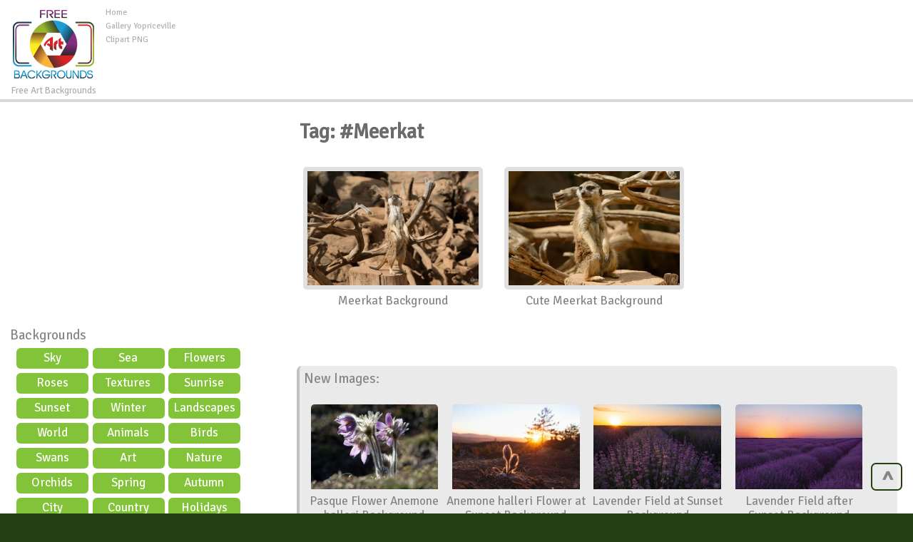

--- FILE ---
content_type: text/html; charset=UTF-8
request_url: https://freeartbackgrounds.com/?search-results-,779181377&sPhrase=%23Meerkat
body_size: 5427
content:

<!DOCTYPE html>
<html lang="en-US" prefix="og: http://ogp.me/ns#">
<head>

	
	
<meta charset="UTF-8" />
<title>#Meerkat - High-quality Free Backgrounds</title>
<meta name="theme-color" content="#244012">
<meta name="description" content="Tag:Meerkat - High-quality free Photos, Backgrounds and Wallpapers for any creative project."/>
<meta name="keywords" content="Meerkat,photo,wallpaper,backgrond,image,high-quality,hd,photography,gallery,photos"/> 
<meta name="author" content="FreeArtBackgrounds.com" />
<meta name="language" content="en" />
<meta name="viewport" content="width=device-width, initial-scale=1" />
<meta http-equiv="Content-Style-Type" content="text/css" />
<meta http-equiv="Cache-control" content="public" />
<meta property="og:title" content="#Meerkat - High-quality Free Backgrounds" />
<meta property="og:type" content="website" />
<meta property="og:url" content= "https://freeartbackgrounds.com/?search-results-,779181377&sPhrase=%23Meerkat" />
<meta property="og:description" content="Tag:Meerkat - High-quality free Photos, Backgrounds and Wallpapers for any creative project." /> 
<meta property="og:image" content="https://pics.freeartbackgrounds.com/Backgrounds.jpg" />
<meta property="og:site_name" content="Free Art Backgrounds" />
<meta property="fb:app_id" content="324997554507919" />
<link rel="canonical" href="https://freeartbackgrounds.com/?search-results-,779181377&sPhrase=%23Meerkat" />
<link rel="shortcut icon" href="/favicon.ico" type="image/x-icon" />
<link rel="stylesheet" href="/templates/all.css" type="text/css"/>

<script async src="https://pagead2.googlesyndication.com/pagead/js/adsbygoogle.js"></script>
<script>
     (adsbygoogle = window.adsbygoogle || []).push({
          google_ad_client: "ca-pub-6990263691406253",
          enable_page_level_ads: true
     });
</script>
	
	
<!--kodkuki-->	
	
	
</head>
	
	

<body >
<div id="container">
<div id="main">
<div id="head1">
  <div id="logo"> <a href="https://freeartbackgrounds.com" ><img src="/pics/logo.png" alt="High-quality free Photos, Backgrounds and Wallpapers from FreeArtBackgrounds"></a>
    <div>
      Free Art Backgrounds    </div>
  </div>
  <ul id="menu2">
    <li class="l1"><a href="/" >Home</a></li>
    <li class="l3"><a href="https://gallery.yopriceville.com" >Gallery Yopriceville</a></li>
    <li class="l2"><a href="https://ClipartPng.com" >Clipart PNG</a></li>
 
  </ul>
	<div  id="add10" >
<script async src="https://pagead2.googlesyndication.com/pagead/js/adsbygoogle.js"></script>
<!-- F-Top -->
<ins class="adsbygoogle"
     style="display:inline-block;width:728px;height:90px"
     data-ad-client="ca-pub-6990263691406253"
     data-ad-slot="8010506323"></ins>
<script>
     (adsbygoogle = window.adsbygoogle || []).push({});
</script>
	
	</div>

	
	<div class="clear">&nbsp;</div></div><div class="clear">&nbsp;</div>
	
	
<div id="body">
<div id="column">
	<div  align="center" class="add1">
		
<script async src="https://pagead2.googlesyndication.com/pagead/js/adsbygoogle.js"></script>
<!-- F-Right -->
<ins class="adsbygoogle"
     style="display:block"
     data-ad-client="ca-pub-6990263691406253"
     data-ad-slot="6697424651"
     data-ad-format="auto"
     data-full-width-responsive="true"></ins>
<script>
     (adsbygoogle = window.adsbygoogle || []).push({});
</script>
	
	</div>
	<div id="fb-root"></div><script>(function(d, s, id) { var js, fjs = d.getElementsByTagName(s)[0];if (d.getElementById(id)) return;js = d.createElement(s); js.id = id;js.src = "//connect.facebook.net/en_US/sdk.js#xfbml=1&version=v2.9&appId=324997554507919"; fjs.parentNode.insertBefore(js, fjs);}(document, 'script', 'facebook-jssdk'));</script>
	
	
	<div id="menu3">
<ul>
<li class="hideme"><span onClick="clickmenu('menu3')">&nbsp;&nbsp;&nbsp;&nbsp;Category</span></li>
<li class="l0"> <a href="#">
Backgrounds</a> </li>
<ul class="sub1">
<li class="l2"><a href="?sky,23" title="Category Sky">Sky</a></li>
              <li class="l2"><a href="?sea,22" title="Category Sea">Sea</a></li>
              <li class="l2"><a href="?flowers,16" title="Category Flowers">Flowers</a></li>
              <li class="l2"><a href="?roses,21" title="Category Roses">Roses</a></li>
              <li class="l2"><a href="?textures,27" title="Category Textures">Textures</a></li>
              <li class="l2"><a href="?sunrise,28" title="Category Sunrise">Sunrise</a></li>
              <li class="l2"><a href="?sunset,25" title="Category Sunset">Sunset</a></li>
              <li class="l2"><a href="?winter,31" title="Category Winter">Winter</a></li>
              <li class="l2"><a href="?landscapes,19" title="Category Landscapes">Landscapes</a></li>
              <li class="l2"><a href="?world,32" title="Category World">World</a></li>
              <li class="l2"><a href="?animals,11" title="Category Animals">Animals</a></li>
              <li class="l2"><a href="?birds,13" title="Category Birds">Birds</a></li>
              <li class="l2"><a href="?swans,26" title="Category Swans">Swans</a></li>
              <li class="l2"><a href="?art,12" title="Category Art">Art</a></li>
              <li class="l2"><a href="?nature,20" title="Category Nature">Nature</a></li>
              <li class="l2"><a href="?orchids,30" title="Category Orchids">Orchids</a></li>
              <li class="l2"><a href="?spring,24" title="Category Spring">Spring</a></li>
              <li class="l2"><a href="?autumn,29" title="Category Autumn">Autumn</a></li>
              <li class="l2"><a href="?city,14" title="Category City">City</a></li>
              <li class="l2"><a href="?country-scene,15" title="Category Country scene">Country scene</a></li>
              <li class="l2"><a href="?holidays,33" title="Category Holidays">Holidays</a></li>
              <li class="l2"><a href="?insects,18" title="Category Insects">Insects</a></li>
                          </ul>
          </ul>
        </div>
        

<div id="nomovemap"> 
<div id="link2" >
	
	
<script async src="https://cse.google.com/cse.js?cx=partner-pub-6990263691406253:1391524967"></script>
<div class="gcse-searchbox-only"></div>
	
</div>
	
	
<div id="link1" class="pan">
	
<div id="google_translate_element"></div><script type="text/javascript">
function googleTranslateElementInit() {
  new google.translate.TranslateElement({pageLanguage: 'en', layout: google.translate.TranslateElement.InlineLayout.HORIZONTAL, autoDisplay: false, gaTrack: true, gaId: 'UA-83748050-1'}, 'google_translate_element');
}
</script><script type="text/javascript" src="//translate.google.com/translate_a/element.js?cb=googleTranslateElementInit"></script>  
</div>
	
	
<div id="link3" class="pan">
<div class="fb-page" data-href="https://www.facebook.com/freeartbackgrounds/" data-width="450" data-small-header="true" data-adapt-container-width="true" data-hide-cover="false" data-show-facepile="true"><blockquote cite="https://www.facebook.com/freeartbackgrounds/" class="fb-xfbml-parse-ignore"><a href="https://www.facebook.com/freeartbackgrounds/">Free Art Backgrounds</a></blockquote></div>
</div>

<div class="addc" id="addc1">
<script async src="https://pagead2.googlesyndication.com/pagead/js/adsbygoogle.js"></script>
<!-- F-Sidebar -->
<ins class="adsbygoogle"
     style="display:block"
     data-ad-client="ca-pub-6990263691406253"
     data-ad-slot="9818412010"
     data-ad-format="auto"
     data-full-width-responsive="true"></ins>
<script>
     (adsbygoogle = window.adsbygoogle || []).push({});
</script>
	
	</div>
	
	
<div class="clear">&nbsp;</div>  
</div>
<div class="clear">&nbsp;</div>
<div id="link1" class="pan"><a href="#" >Random Images:</a>
<iframe  rel="nofollow" scrolling="no" style="border: 0px none; width: 109%;height: 140px;" src="https://freeartbackgrounds.com/inc_random_img.php"></iframe></div> 

      </div>
<div id="content">
   <link rel="image_src" type="image/gif" href="/pics/pics.png"/>
   <div id="page">
   <div class="content" id="pageDescription"></div>
      <div class="clear">&nbsp;</div>
      <h1>Tag: #Meerkat</h1>
      <ul id="products" class="productsInRow">
      <li class="pages" id="pagesBefore">
         </li>
       <li class="l1 i1" >
       <div class="photo"><a href="?1156,meerkat-background"><img id="image1156" src="https://pics.freeartbackgrounds.com/thumbs/Meerkat_Background-1156.jpg" alt="Meerkat Background - High-quality free Photo from FreeArtBackgrounds.com" title="Meerkat Background"/></a></div>
       <h2><a href="?1156,meerkat-background">Meerkat Background</a></h2>
                    <li class="l1 i0" >
       <div class="photo"><a href="?1461,cute-meerkat-background"><img id="image1461" src="https://pics.freeartbackgrounds.com/thumbs/Cute_Meerkat_Background-1461.jpg" alt="Cute Meerkat Background - High-quality free Photo from FreeArtBackgrounds.com" title="Cute Meerkat Background"/></a></div>
       <h2><a href="?1461,cute-meerkat-background">Cute Meerkat Background</a></h2>
             <li class="pages" id="pagesAfter">
     <br /><br />
     </li></ul>
           <div id="clear"></div>
      <div id="legend"></div>
       
</div>  <div id="lastpr" class="pan"><a href="#">New Images:</a><br><br><div class="conte"><a href="https://freeartbackgrounds.com/?1606,pasque-flower-anemone-halleri-background" target="_parent"><img src="https://pics.freeartbackgrounds.com/thumbs/Pasque_Flower_Anemone_halleri_Background-1606.jpg"alt="Pasque Flower Anemone halleri Background - High-quality free Photo from FreeArtBackgrounds.com" title="Pasque Flower Anemone halleri Background" border="0"align="middle"class="clipartimg"/><h2>Pasque Flower Anemone halleri Background</h2></a></div><div class="conte"><a href="https://freeartbackgrounds.com/?1605,anemone-halleri-flower-at-sunset-background" target="_parent"><img src="https://pics.freeartbackgrounds.com/thumbs/Anemone_halleri_Flower_at_Sunset_Background-1605.jpg"alt="Anemone halleri Flower at Sunset Background - High-quality free Photo from FreeArtBackgrounds.com" title="Anemone halleri Flower at Sunset Background" border="0"align="middle"class="clipartimg"/><h2>Anemone halleri Flower at Sunset Background</h2></a></div><div class="conte"><a href="https://freeartbackgrounds.com/?1604,lavender-field-at-sunset-background" target="_parent"><img src="https://pics.freeartbackgrounds.com/thumbs/Lavender_Field_at_Sunset_Background-1604.jpg"alt="Lavender Field at Sunset Background - High-quality free Photo from FreeArtBackgrounds.com" title="Lavender Field at Sunset Background" border="0"align="middle"class="clipartimg"/><h2>Lavender Field at Sunset Background</h2></a></div><div class="conte"><a href="https://freeartbackgrounds.com/?1603,lavender-field-after-sunset-background" target="_parent"><img src="https://pics.freeartbackgrounds.com/thumbs/Lavender_Field_after_Sunset_Background-1603.jpg"alt="Lavender Field after Sunset Background - High-quality free Photo from FreeArtBackgrounds.com" title="Lavender Field after Sunset Background" border="0"align="middle"class="clipartimg"/><h2>Lavender Field after Sunset Background</h2></a></div></div>

 </div> </div>
<div id="foot">	
<div class="clear">&nbsp;</div>

<div class="addc" id="addc2">

<script async src="https://pagead2.googlesyndication.com/pagead/js/adsbygoogle.js"></script>
<!-- F-Down -->
<ins class="adsbygoogle"
     style="display:block"
     data-ad-client="ca-pub-6990263691406253"
     data-ad-slot="3294733244"
     data-ad-format="auto"
     data-full-width-responsive="true"></ins>
<script>
     (adsbygoogle = window.adsbygoogle || []).push({});
</script>
	
</div>
 <div  id="tags"> 
 <span class="hideme" onclick="clickmenu('tags')">&nbsp;&nbsp;&nbsp;&nbsp;&nbsp;Tags:</span>
 <span id="tagsname" >Most Popular Tags:</span> <br />
<ul><li class="tag" style="font-size:16.585pt"><a href="/?search-results-,659173465&sPhrase=%23Autumn">Autumn</a></li> <li class="tag" style="font-size:16.285pt"><a href="/?search-results-,669156766&sPhrase=%23Beach">Beach</a></li> <li class="tag" style="font-size:16.57pt"><a href="/?search-results-,669202966&sPhrase=%23Beautiful">Beautiful</a></li> <li class="tag" style="font-size:13.5pt"><a href="/?search-results-,669136866&sPhrase=%23Bee">Bee</a></li> <li class="tag" style="font-size:15pt"><a href="/?search-results-,669148566&sPhrase=%23Bird">Bird</a></li> <li class="tag" style="font-size:12.75pt"><a href="/?search-results-,669195066&sPhrase=%23Blossoms">Blossoms</a></li> <li class="tag" style="font-size:16.3525pt"><a href="/?search-results-,669149266&sPhrase=%23Blue">Blue</a></li> <li class="tag" style="font-size:16.285pt"><a href="/?search-results-,669149066&sPhrase=%23Boat">Boat</a></li> <li class="tag" style="font-size:13.25pt"><a href="/?search-results-,669169066&sPhrase=%23Branch">Branch</a></li> <li class="tag" style="font-size:11pt"><a href="/?search-results-,669168966&sPhrase=%23Bridge">Bridge</a></li> <li class="tag" style="font-size:16.27pt"><a href="/?search-results-,669162066&sPhrase=%23Brown">Brown</a></li> <li class="tag" style="font-size:11.25pt"><a href="/?search-results-,669138366&sPhrase=%23Bud">Bud</a></li> <li class="tag" style="font-size:12.5pt"><a href="/?search-results-,669150266&sPhrase=%23Bush">Bush</a></li> <li class="tag" style="font-size:12.75pt"><a href="/?search-results-,669206166&sPhrase=%23Butterfly">Butterfly</a></li> <li class="tag" style="font-size:16.3975pt"><a href="/?search-results-,679171867&sPhrase=%23Clouds">Clouds</a></li> <li class="tag" style="font-size:11.25pt"><a href="/?search-results-,679150167&sPhrase=%23Cute">Cute</a></li> <li class="tag" style="font-size:16.2775pt"><a href="/?search-results-,689149168&sPhrase=%23Duck">Duck</a></li> <li class="tag" style="font-size:11.25pt"><a href="/?search-results-,689160668&sPhrase=%23Ducks">Ducks</a></li> <li class="tag" style="font-size:12.75pt"><a href="/?search-results-,709148370&sPhrase=%23Fall">Fall</a></li> <li class="tag" style="font-size:16.2475pt"><a href="/?search-results-,709158470&sPhrase=%23Field">Field</a></li> <li class="tag" style="font-size:16.555pt"><a href="/?search-results-,709172370&sPhrase=%23Flower">Flower</a></li> <li class="tag" style="font-size:13pt"><a href="/?search-results-,709183870&sPhrase=%23Flowers">Flowers</a></li> <li class="tag" style="font-size:16.2325pt"><a href="/?search-results-,709172770&sPhrase=%23Forest">Forest</a></li> <li class="tag" style="font-size:11pt"><a href="/?search-results-,719169371&sPhrase=%23Garden">Garden</a></li> <li class="tag" style="font-size:12.75pt"><a href="/?search-results-,719160971&sPhrase=%23Goose">Goose</a></li> <li class="tag" style="font-size:16.3375pt"><a href="/?search-results-,719161271&sPhrase=%23Grass">Grass</a></li> <li class="tag" style="font-size:11.5pt"><a href="/?search-results-,719159971&sPhrase=%23Great">Great</a></li> <li class="tag" style="font-size:16.36pt"><a href="/?search-results-,719159771&sPhrase=%23Green">Green</a></li> <li class="tag" style="font-size:11.5pt"><a href="/?search-results-,729160872&sPhrase=%23Heron">Heron</a></li> <li class="tag" style="font-size:11.5pt"><a href="/?search-results-,739170373&sPhrase=%23Island">Island</a></li> <li class="tag" style="font-size:16.45pt"><a href="/?search-results-,769148176&sPhrase=%23Lake">Lake</a></li> <li class="tag" style="font-size:16.345pt"><a href="/?search-results-,769200776&sPhrase=%23Landscape">Landscape</a></li> <li class="tag" style="font-size:13.75pt"><a href="/?search-results-,769170876&sPhrase=%23Leaves">Leaves</a></li> <li class="tag" style="font-size:11.5pt"><a href="/?search-results-,779183077&sPhrase=%23Morning">Morning</a></li> <li class="tag" style="font-size:14.75pt"><a href="/?search-results-,779194377&sPhrase=%23Mountain">Mountain</a></li> <li class="tag" style="font-size:11pt"><a href="/?search-results-,789160678&sPhrase=%23Night">Night</a></li> <li class="tag" style="font-size:11pt"><a href="/?search-results-,799138779&sPhrase=%23Old">Old</a></li> <li class="tag" style="font-size:14.5pt"><a href="/?search-results-,799170479&sPhrase=%23Orange">Orange</a></li> <li class="tag" style="font-size:12.75pt"><a href="/?search-results-,809149880&sPhrase=%23Park">Park</a></li> <li class="tag" style="font-size:12pt"><a href="/?search-results-,809179980&sPhrase=%23Perched">Perched</a></li> <li class="tag" style="font-size:16.36pt"><a href="/?search-results-,809150280&sPhrase=%23Pink">Pink</a></li> <li class="tag" style="font-size:11.5pt"><a href="/?search-results-,809150180&sPhrase=%23Pond">Pond</a></li> <li class="tag" style="font-size:16.54pt"><a href="/?search-results-,829138382&sPhrase=%23Red">Red</a></li> <li class="tag" style="font-size:12.5pt"><a href="/?search-results-,829162082&sPhrase=%23River">River</a></li> <li class="tag" style="font-size:13.25pt"><a href="/?search-results-,829149082&sPhrase=%23Road">Road</a></li> <li class="tag" style="font-size:16.63pt"><a href="/?search-results-,829150982&sPhrase=%23Rose">Rose</a></li> <li class="tag" style="font-size:15pt"><a href="/?search-results-,829162482&sPhrase=%23Roses">Roses</a></li> <li class="tag" style="font-size:15.25pt"><a href="/?search-results-,839149083&sPhrase=%23Sand">Sand</a></li> <li class="tag" style="font-size:17.2075pt"><a href="/?search-results-,839138183&sPhrase=%23Sea">Sea</a></li> <li class="tag" style="font-size:11.25pt"><a href="/?search-results-,839190583&sPhrase=%23Seascape">Seascape</a></li> <li class="tag" style="font-size:16.8325pt"><a href="/?search-results-,839141183&sPhrase=%23Sky">Sky</a></li> <li class="tag" style="font-size:11.25pt"><a href="/?search-results-,839160583&sPhrase=%23Small">Small</a></li> <li class="tag" style="font-size:16.3225pt"><a href="/?search-results-,839172783&sPhrase=%23Spring">Spring</a></li> <li class="tag" style="font-size:14pt"><a href="/?search-results-,839195583&sPhrase=%23Squirrel">Squirrel</a></li> <li class="tag" style="font-size:12pt"><a href="/?search-results-,839162183&sPhrase=%23Stone">Stone</a></li> <li class="tag" style="font-size:12.25pt"><a href="/?search-results-,839141083&sPhrase=%23Sun">Sun</a></li> <li class="tag" style="font-size:12.5pt"><a href="/?search-results-,839206583&sPhrase=%23Sunflower">Sunflower</a></li> <li class="tag" style="font-size:11pt"><a href="/?search-results-,839218083&sPhrase=%23Sunflowers">Sunflowers</a></li> <li class="tag" style="font-size:16.4575pt"><a href="/?search-results-,839184583&sPhrase=%23Sunrise">Sunrise</a></li> <li class="tag" style="font-size:16.6825pt"><a href="/?search-results-,839174283&sPhrase=%23Sunset">Sunset</a></li> <li class="tag" style="font-size:16.3pt"><a href="/?search-results-,839150983&sPhrase=%23Swan">Swan</a></li> <li class="tag" style="font-size:12.25pt"><a href="/?search-results-,839194383&sPhrase=%23Swimming">Swimming</a></li> <li class="tag" style="font-size:16.93pt"><a href="/?search-results-,849185384&sPhrase=%23Texture">Texture</a></li> <li class="tag" style="font-size:14.75pt"><a href="/?search-results-,849190584&sPhrase=%23Thailand">Thailand</a></li> <li class="tag" style="font-size:16.4425pt"><a href="/?search-results-,849150084&sPhrase=%23Tree">Tree</a></li> <li class="tag" style="font-size:16.2325pt"><a href="/?search-results-,849161584&sPhrase=%23Trees">Trees</a></li> <li class="tag" style="font-size:11.5pt"><a href="/?search-results-,849141484&sPhrase=%23Two">Two</a></li> <li class="tag" style="font-size:12pt"><a href="/?search-results-,869151186&sPhrase=%23View">View</a></li> <li class="tag" style="font-size:11.25pt"><a href="/?search-results-,879150087&sPhrase=%23Wall">Wall</a></li> <li class="tag" style="font-size:16.24pt"><a href="/?search-results-,879161587&sPhrase=%23Water">Water</a></li> <li class="tag" style="font-size:11.25pt"><a href="/?search-results-,879150387&sPhrase=%23Wave">Wave</a></li> <li class="tag" style="font-size:16.735pt"><a href="/?search-results-,879161387&sPhrase=%23White">White</a></li> <li class="tag" style="font-size:12.25pt"><a href="/?search-results-,879172087&sPhrase=%23Wooden">Wooden</a></li> <li class="tag" style="font-size:16.36pt"><a href="/?search-results-,899173689&sPhrase=%23Yellow">Yellow</a></li> </ul><a  style="color:#003366"href="https://freeartbackgrounds.com/?tags,8">&nbsp;&nbsp;All Tags >>></a>
</div>
<br />
  <div id="copy">
    FreeArtBackgrounds.com © 2026  </div>

<div id="menuboot">
    <ul id="menu1">
     <li class="l1"><a href="?tags,8" >All Tags</a></li>    
      <li class="l1"><a href="?about,2" >About</a></li>      
      <li class="l2"><a href="?terms-and-conditions,4" >Terms and Conditions</a></li> 
      <li class="l3"><a href="?license-agreement,5" >License Agreement</a></li>   
      <li class="l4"><a href="?contacts,6" >Contacts</a></li> 
 <li class="l5"><a href="?suport-us,7" >Suport US</a></li> 
    </ul>
  </div>
  <div id="sociallinks">
 <a class="Facebookshare" href="https://www.facebook.com/freeartbackgrounds/"></a>
<a class="Tweetershare" href="https://twitter.com/freeartbackg"></a>
<a class="Instagramshare" href="https://www.instagram.com/freeartbackgrounds/"></a></div>
 
 </br>  
</div>
<div class="clear">&nbsp;</div>
</div>
<div id="downfo"></div>
</div>
</div>
<!--JS-->
<script src="https://ajax.googleapis.com/ajax/libs/jquery/1.7.2/jquery.min.js"></script>
<script  type="text/javascript" src="Scripts/custom.js"></script>




<div id="options">
<a href="#" class="scrollToTop">
^</a>
</div>

<!-- Google tag (gtag.js) -->
<script async src="https://www.googletagmanager.com/gtag/js?id=G-P0K2WDXSGM"></script>
<script>
  window.dataLayer = window.dataLayer || [];
  function gtag(){dataLayer.push(arguments);}
  gtag('js', new Date());

  gtag('config', 'G-P0K2WDXSGM');
</script>

<!--fb like-->


</div>
</div>

</body>
</html>


--- FILE ---
content_type: text/html; charset=UTF-8
request_url: https://freeartbackgrounds.com/inc_random_img.php
body_size: 351
content:
<style>
body {
    display: block;
  
}
.clipartimg {
     height: auto;
    max-height: 100%;
    max-width: 100%;
    width: auto;
	    border-radius: 4px;
}
.conte a {
    display: block;
    float: left;
    padding-right: 12px;
    width: 44%;
	}
.box {
    width: 100%;
}
</style>
<div class="box">
<div class="conte"><a href="https://freeartbackgrounds.com/?1275.jpg,boats-on-beach-background" target="_parent"><img src="https://pics.freeartbackgrounds.com/thumbs/Boats_on_Beach_Background-1275.jpg " alt="Boats on Beach Background"   border="0" align="middle" class="clipartimg" /></a></div>
<div class="conte"><a href="https://freeartbackgrounds.com/?103.jpg,white-and-brown-swan-goose-background" target="_parent"><img src="https://pics.freeartbackgrounds.com/thumbs/White_and_Brown_Swan_Goose_Background-103.jpg " alt="White and Brown Swan Goose Background"  border="0" align="middle" class="clipartimg" /></a></div>


--- FILE ---
content_type: text/html; charset=utf-8
request_url: https://www.google.com/recaptcha/api2/aframe
body_size: 114
content:
<!DOCTYPE HTML><html><head><meta http-equiv="content-type" content="text/html; charset=UTF-8"></head><body><script nonce="Mm5mUw_0O3I0o7MU9UrKJQ">/** Anti-fraud and anti-abuse applications only. See google.com/recaptcha */ try{var clients={'sodar':'https://pagead2.googlesyndication.com/pagead/sodar?'};window.addEventListener("message",function(a){try{if(a.source===window.parent){var b=JSON.parse(a.data);var c=clients[b['id']];if(c){var d=document.createElement('img');d.src=c+b['params']+'&rc='+(localStorage.getItem("rc::a")?sessionStorage.getItem("rc::b"):"");window.document.body.appendChild(d);sessionStorage.setItem("rc::e",parseInt(sessionStorage.getItem("rc::e")||0)+1);localStorage.setItem("rc::h",'1768835218252');}}}catch(b){}});window.parent.postMessage("_grecaptcha_ready", "*");}catch(b){}</script></body></html>

--- FILE ---
content_type: application/javascript
request_url: https://freeartbackgrounds.com/Scripts/custom.js
body_size: 2828
content:
// lightbox
jQuery(document).ready(function($) {	
function removeDummy() {
    var elem = document.getElementById('lightbox');
    elem.parentNode.removeChild(elem);
    return false;
}
	$('.lightbox_trigger').click(function(e) {
			e.preventDefault();
		var image_href = $(this).attr("href");
		var image_bg = $(this).attr("data-bgurl")
		if ($('#lightbox').length > 0) { 
			$('#content').html('<img style="background-image:url('+ image_bg +')" src="' + image_href + '" />');
			$('#lightbox').show();
		}
		
		else {
			var lightbox = 
			'<div id="lightbox">' +
				'<p>Click to CLOSE</p>' +
				'<div id="content">' + 
					'<img style="background-image:url('+ image_bg +')" src="' + image_href +'" />' +
				'</div>' +	
			'</div>';
			$('body').append(lightbox);
		}
	});
	
$('#lightbox').live('click', function() { 
		removeDummy();		

	});
});

$(document).ready(function(){$(window).scroll(function(){if ($(this).scrollTop() > 100) {$('.scrollToTop').fadeIn();} else {$('.scrollToTop').fadeOut();	}});$('.scrollToTop').click(function(){	$('html, body').animate({scrollTop : 0},800);return false;});});

   
function clickmenu(id)
{
	if (document.getElementById(id).style.height === "initial") {document.getElementById(id).setAttribute("style", "height:25px");} else
    {document.getElementById(id).setAttribute("style", "height:initial");document.getElementById("tagsname").focus();}
	
}

function selectElementContents(el) 
{
    	if (document.body.createTextRange) {
        // IE 
        var textRange = document.body.createTextRange();
        textRange.moveToElementText(el);
        textRange.select();
        textRange.execCommand("Copy");     
    }
	else if (window.getSelection && document.createRange) {
        // non-IE
        var range = document.createRange();
        range.selectNodeContents(el);
        var sel = window.getSelection();
        sel.removeAllRanges();
        sel.addRange(range); 
        try {  
		    var successful = document.execCommand('copy');  
		    var msg = successful ? 'successful' : 'unsuccessful';  
		    console.log('Copy command was ' + msg);  
		} catch(err) {  
		    console.log('Oops, unable to copy');  
		} 
    }
} 
function make_copy_button(el)
{
	var copy_btn = document.createElement('input');
	copy_btn.type = "button"; 
	el.parentNode.insertBefore(copy_btn, el.nextSibling);
	copy_btn.onclick = function() { selectElementContents(el); };
	
	if (document.queryCommandSupported("copy") || parseInt(navigator.userAgent.match(/Chrom(e|ium)\/([0-9]+)\./)[2]) >= 42)
	{
		// iE4+,Cr42+,Fr41+,Op29+
		copy_btn.value = "Copy to Clipboard";
	}	
	else
	{
		// Saf,oldCrFrOp
		copy_btn.value = "Select All and CTRL+C to Copy)";
	}
}
make_copy_button(document.getElementById("copiablelink"));
make_copy_button(document.getElementById("copiablefull"));
